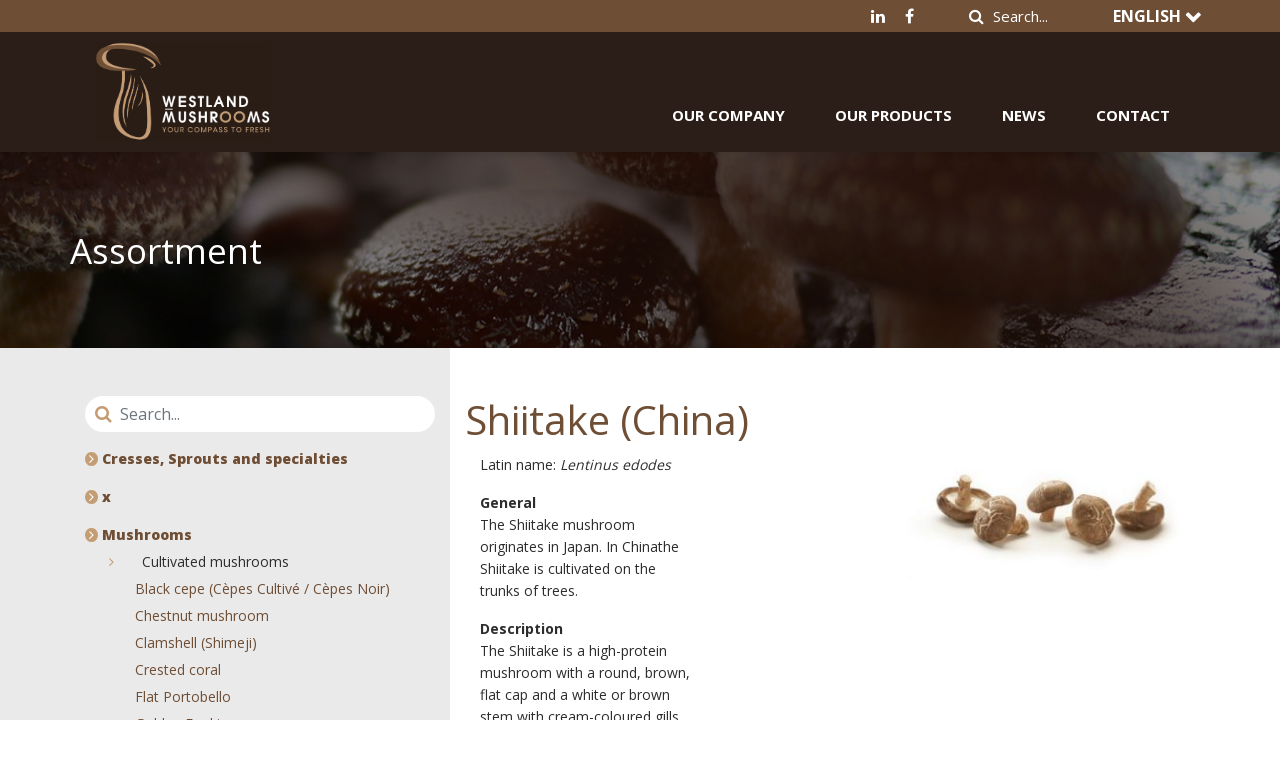

--- FILE ---
content_type: text/html; charset=UTF-8
request_url: https://www.westlandmushrooms.com/en/our-products/chinese-shii-take/
body_size: 12263
content:
<!DOCTYPE html>
<html lang="en-GB" class="no-js">
<head>
	<meta http-equiv="X-UA-Compatible" content="IE=edge" />
	<!-- Google Tag Manager -->
	<script>(function(w,d,s,l,i){w[l]=w[l]||[];w[l].push({'gtm.start':
	new Date().getTime(),event:'gtm.js'});var f=d.getElementsByTagName(s)[0],
	j=d.createElement(s),dl=l!='dataLayer'?'&l='+l:'';j.async=true;j.src=
	'https://www.googletagmanager.com/gtm.js?id='+i+dl;f.parentNode.insertBefore(j,f);
	})(window,document,'script','dataLayer','GTM-MSBMWJC');</script>
	<!-- End Google Tag Manager -->
	<meta charset="UTF-8">
	<meta name="viewport" content="width=device-width, initial-scale=1">
	
	<script src="https://code.jquery.com/jquery-3.0.0.min.js"></script>
	<script src="https://code.jquery.com/jquery-migrate-3.0.1.min.js"></script>
	
	<link rel="apple-touch-icon-precomposed" sizes="57x57" href="/wp-content/themes/westland/assets/img/icon/apple-touch-icon-57x57.png" />
	<link rel="apple-touch-icon-precomposed" sizes="114x114" href="/wp-content/themes/westland/assets/img/icon/apple-touch-icon-114x114.png" />
	<link rel="apple-touch-icon-precomposed" sizes="72x72" href="/wp-content/themes/westland/assets/img/icon/apple-touch-icon-72x72.png" />
	<link rel="apple-touch-icon-precomposed" sizes="144x144" href="/wp-content/themes/westland/assets/img/icon/apple-touch-icon-144x144.png" />
	<link rel="apple-touch-icon-precomposed" sizes="60x60" href="/wp-content/themes/westland/assets/img/icon/apple-touch-icon-60x60.png" />
	<link rel="apple-touch-icon-precomposed" sizes="120x120" href="/wp-content/themes/westland/assets/img/icon/apple-touch-icon-120x120.png" />
	<link rel="apple-touch-icon-precomposed" sizes="76x76" href="/wp-content/themes/westland/assets/img/icon/apple-touch-icon-76x76.png" />
	<link rel="apple-touch-icon-precomposed" sizes="152x152" href="/wp-content/themes/westland/assets/img/icon/apple-touch-icon-152x152.png" />
	<link rel="icon" type="image/png" href="/wp-content/themes/westland/assets/img/icon/favicon-196x196.png" sizes="196x196" />
	<link rel="icon" type="image/png" href="/wp-content/themes/westland/assets/img/icon/favicon-96x96.png" sizes="96x96" />
	<link rel="icon" type="image/png" href="/wp-content/themes/westland/assets/img/icon/favicon-32x32.png" sizes="32x32" />
	<link rel="icon" type="image/png" href="/wp-content/themes/westland/assets/img/icon/favicon-16x16.png" sizes="16x16" />
	<link rel="icon" type="image/png" href="/wp-content/themes/westland/assets/img/icon/favicon-128.png" sizes="128x128" />
	<meta name="application-name" content="&nbsp;"/>
	<meta name="msapplication-TileColor" content="#FFFFFF" />
	<meta name="msapplication-TileImage" content="/wp-content/themes/westland/assets/img/icon/mstile-144x144.png" />
	<meta name="msapplication-square70x70logo" content="/wp-content/themes/westland/assets/img/icon/mstile-70x70.png" />
	<meta name="msapplication-square150x150logo" content="/wp-content/themes/westland/assets/img/icon/mstile-150x150.png" />
	<meta name="msapplication-wide310x150logo" content="/wp-content/themes/westland/assets/img/icon/mstile-310x150.png" />
	<meta name="msapplication-square310x310logo" content="/wp-content/themes/westland/assets/img/icon/mstile-310x310.png" />

	
	
	<link rel="stylesheet" href="https://maxcdn.bootstrapcdn.com/bootstrap/4.0.0/css/bootstrap.min.css" integrity="sha384-Gn5384xqQ1aoWXA+058RXPxPg6fy4IWvTNh0E263XmFcJlSAwiGgFAW/dAiS6JXm" crossorigin="anonymous">
	<script src="https://cdnjs.cloudflare.com/ajax/libs/popper.js/1.12.3/umd/popper.min.js" integrity="sha384-vFJXuSJphROIrBnz7yo7oB41mKfc8JzQZiCq4NCceLEaO4IHwicKwpJf9c9IpFgh" crossorigin="anonymous"></script>
	<script src="https://maxcdn.bootstrapcdn.com/bootstrap/4.0.0-beta.2/js/bootstrap.min.js" integrity="sha384-alpBpkh1PFOepccYVYDB4do5UnbKysX5WZXm3XxPqe5iKTfUKjNkCk9SaVuEZflJ" crossorigin="anonymous"></script>
	
	<link rel="stylesheet" href="https://maxcdn.bootstrapcdn.com/font-awesome/4.7.0/css/font-awesome.min.css">
	
	<link rel="stylesheet" href="https://cdn.jsdelivr.net/npm/@fancyapps/ui@4.0/dist/fancybox.css">
	<script src="https://cdn.jsdelivr.net/npm/@fancyapps/ui@4.0/dist/fancybox.umd.js"></script>
	
	<link rel="stylesheet" href="//cdn.jsdelivr.net/npm/slick-carousel@1.8.1/slick/slick.css?ver=5.9">
	<script src="//cdn.jsdelivr.net/npm/slick-carousel@1.8.1/slick/slick.min.js?ver=5.9"></script>
	
	<link href="https://fonts.googleapis.com/css?family=Open+Sans:400,700,800" rel="stylesheet">
	<link rel="stylesheet" href="/wp-content/themes/westland/assets/css/main.css?v=2.0.7">
	
	
	<script src="/wp-content/themes/westland/assets/js/default.js?v=2.0.1"></script>
	
	
	<meta name='robots' content='index, follow, max-image-preview:large, max-snippet:-1, max-video-preview:-1' />

	<!-- This site is optimized with the Yoast SEO plugin v26.7 - https://yoast.com/wordpress/plugins/seo/ -->
	<title>Shiitake (China) - English</title>
	<link rel="canonical" href="https://www.westlandmushrooms.com/en/our-products/chinese-shii-take/" />
	<meta property="og:locale" content="en_GB" />
	<meta property="og:type" content="article" />
	<meta property="og:title" content="Shiitake (China) - English" />
	<meta property="og:url" content="https://www.westlandmushrooms.com/en/our-products/chinese-shii-take/" />
	<meta property="og:site_name" content="English" />
	<meta property="article:modified_time" content="2018-06-27T10:52:39+00:00" />
	<meta name="twitter:card" content="summary_large_image" />
	<script type="application/ld+json" class="yoast-schema-graph">{"@context":"https://schema.org","@graph":[{"@type":"WebPage","@id":"https://www.westlandmushrooms.com/en/our-products/chinese-shii-take/","url":"https://www.westlandmushrooms.com/en/our-products/chinese-shii-take/","name":"Shiitake (China) - English","isPartOf":{"@id":"https://www.westlandmushrooms.com/en/#website"},"datePublished":"2018-02-13T13:09:13+00:00","dateModified":"2018-06-27T10:52:39+00:00","breadcrumb":{"@id":"https://www.westlandmushrooms.com/en/our-products/chinese-shii-take/#breadcrumb"},"inLanguage":"en-GB","potentialAction":[{"@type":"ReadAction","target":["https://www.westlandmushrooms.com/en/our-products/chinese-shii-take/"]}]},{"@type":"BreadcrumbList","@id":"https://www.westlandmushrooms.com/en/our-products/chinese-shii-take/#breadcrumb","itemListElement":[{"@type":"ListItem","position":1,"name":"Home","item":"https://www.westlandmushrooms.com/en/"},{"@type":"ListItem","position":2,"name":"Our products","item":"https://www.westlandmushrooms.com/en/our-products/"},{"@type":"ListItem","position":3,"name":"Shiitake (China)"}]},{"@type":"WebSite","@id":"https://www.westlandmushrooms.com/en/#website","url":"https://www.westlandmushrooms.com/en/","name":"English","description":"","potentialAction":[{"@type":"SearchAction","target":{"@type":"EntryPoint","urlTemplate":"https://www.westlandmushrooms.com/en/?s={search_term_string}"},"query-input":{"@type":"PropertyValueSpecification","valueRequired":true,"valueName":"search_term_string"}}],"inLanguage":"en-GB"}]}</script>
	<!-- / Yoast SEO plugin. -->


<link rel="alternate" title="oEmbed (JSON)" type="application/json+oembed" href="https://www.westlandmushrooms.com/en/wp-json/oembed/1.0/embed?url=https%3A%2F%2Fwww.westlandmushrooms.com%2Fen%2Four-products%2Fchinese-shii-take%2F" />
<link rel="alternate" title="oEmbed (XML)" type="text/xml+oembed" href="https://www.westlandmushrooms.com/en/wp-json/oembed/1.0/embed?url=https%3A%2F%2Fwww.westlandmushrooms.com%2Fen%2Four-products%2Fchinese-shii-take%2F&#038;format=xml" />
<style id='wp-img-auto-sizes-contain-inline-css' type='text/css'>
img:is([sizes=auto i],[sizes^="auto," i]){contain-intrinsic-size:3000px 1500px}
/*# sourceURL=wp-img-auto-sizes-contain-inline-css */
</style>
<style id='wp-emoji-styles-inline-css' type='text/css'>

	img.wp-smiley, img.emoji {
		display: inline !important;
		border: none !important;
		box-shadow: none !important;
		height: 1em !important;
		width: 1em !important;
		margin: 0 0.07em !important;
		vertical-align: -0.1em !important;
		background: none !important;
		padding: 0 !important;
	}
/*# sourceURL=wp-emoji-styles-inline-css */
</style>
<style id='wp-block-library-inline-css' type='text/css'>
:root{--wp-block-synced-color:#7a00df;--wp-block-synced-color--rgb:122,0,223;--wp-bound-block-color:var(--wp-block-synced-color);--wp-editor-canvas-background:#ddd;--wp-admin-theme-color:#007cba;--wp-admin-theme-color--rgb:0,124,186;--wp-admin-theme-color-darker-10:#006ba1;--wp-admin-theme-color-darker-10--rgb:0,107,160.5;--wp-admin-theme-color-darker-20:#005a87;--wp-admin-theme-color-darker-20--rgb:0,90,135;--wp-admin-border-width-focus:2px}@media (min-resolution:192dpi){:root{--wp-admin-border-width-focus:1.5px}}.wp-element-button{cursor:pointer}:root .has-very-light-gray-background-color{background-color:#eee}:root .has-very-dark-gray-background-color{background-color:#313131}:root .has-very-light-gray-color{color:#eee}:root .has-very-dark-gray-color{color:#313131}:root .has-vivid-green-cyan-to-vivid-cyan-blue-gradient-background{background:linear-gradient(135deg,#00d084,#0693e3)}:root .has-purple-crush-gradient-background{background:linear-gradient(135deg,#34e2e4,#4721fb 50%,#ab1dfe)}:root .has-hazy-dawn-gradient-background{background:linear-gradient(135deg,#faaca8,#dad0ec)}:root .has-subdued-olive-gradient-background{background:linear-gradient(135deg,#fafae1,#67a671)}:root .has-atomic-cream-gradient-background{background:linear-gradient(135deg,#fdd79a,#004a59)}:root .has-nightshade-gradient-background{background:linear-gradient(135deg,#330968,#31cdcf)}:root .has-midnight-gradient-background{background:linear-gradient(135deg,#020381,#2874fc)}:root{--wp--preset--font-size--normal:16px;--wp--preset--font-size--huge:42px}.has-regular-font-size{font-size:1em}.has-larger-font-size{font-size:2.625em}.has-normal-font-size{font-size:var(--wp--preset--font-size--normal)}.has-huge-font-size{font-size:var(--wp--preset--font-size--huge)}.has-text-align-center{text-align:center}.has-text-align-left{text-align:left}.has-text-align-right{text-align:right}.has-fit-text{white-space:nowrap!important}#end-resizable-editor-section{display:none}.aligncenter{clear:both}.items-justified-left{justify-content:flex-start}.items-justified-center{justify-content:center}.items-justified-right{justify-content:flex-end}.items-justified-space-between{justify-content:space-between}.screen-reader-text{border:0;clip-path:inset(50%);height:1px;margin:-1px;overflow:hidden;padding:0;position:absolute;width:1px;word-wrap:normal!important}.screen-reader-text:focus{background-color:#ddd;clip-path:none;color:#444;display:block;font-size:1em;height:auto;left:5px;line-height:normal;padding:15px 23px 14px;text-decoration:none;top:5px;width:auto;z-index:100000}html :where(.has-border-color){border-style:solid}html :where([style*=border-top-color]){border-top-style:solid}html :where([style*=border-right-color]){border-right-style:solid}html :where([style*=border-bottom-color]){border-bottom-style:solid}html :where([style*=border-left-color]){border-left-style:solid}html :where([style*=border-width]){border-style:solid}html :where([style*=border-top-width]){border-top-style:solid}html :where([style*=border-right-width]){border-right-style:solid}html :where([style*=border-bottom-width]){border-bottom-style:solid}html :where([style*=border-left-width]){border-left-style:solid}html :where(img[class*=wp-image-]){height:auto;max-width:100%}:where(figure){margin:0 0 1em}html :where(.is-position-sticky){--wp-admin--admin-bar--position-offset:var(--wp-admin--admin-bar--height,0px)}@media screen and (max-width:600px){html :where(.is-position-sticky){--wp-admin--admin-bar--position-offset:0px}}

/*# sourceURL=wp-block-library-inline-css */
</style><style id='global-styles-inline-css' type='text/css'>
:root{--wp--preset--aspect-ratio--square: 1;--wp--preset--aspect-ratio--4-3: 4/3;--wp--preset--aspect-ratio--3-4: 3/4;--wp--preset--aspect-ratio--3-2: 3/2;--wp--preset--aspect-ratio--2-3: 2/3;--wp--preset--aspect-ratio--16-9: 16/9;--wp--preset--aspect-ratio--9-16: 9/16;--wp--preset--color--black: #000000;--wp--preset--color--cyan-bluish-gray: #abb8c3;--wp--preset--color--white: #ffffff;--wp--preset--color--pale-pink: #f78da7;--wp--preset--color--vivid-red: #cf2e2e;--wp--preset--color--luminous-vivid-orange: #ff6900;--wp--preset--color--luminous-vivid-amber: #fcb900;--wp--preset--color--light-green-cyan: #7bdcb5;--wp--preset--color--vivid-green-cyan: #00d084;--wp--preset--color--pale-cyan-blue: #8ed1fc;--wp--preset--color--vivid-cyan-blue: #0693e3;--wp--preset--color--vivid-purple: #9b51e0;--wp--preset--gradient--vivid-cyan-blue-to-vivid-purple: linear-gradient(135deg,rgb(6,147,227) 0%,rgb(155,81,224) 100%);--wp--preset--gradient--light-green-cyan-to-vivid-green-cyan: linear-gradient(135deg,rgb(122,220,180) 0%,rgb(0,208,130) 100%);--wp--preset--gradient--luminous-vivid-amber-to-luminous-vivid-orange: linear-gradient(135deg,rgb(252,185,0) 0%,rgb(255,105,0) 100%);--wp--preset--gradient--luminous-vivid-orange-to-vivid-red: linear-gradient(135deg,rgb(255,105,0) 0%,rgb(207,46,46) 100%);--wp--preset--gradient--very-light-gray-to-cyan-bluish-gray: linear-gradient(135deg,rgb(238,238,238) 0%,rgb(169,184,195) 100%);--wp--preset--gradient--cool-to-warm-spectrum: linear-gradient(135deg,rgb(74,234,220) 0%,rgb(151,120,209) 20%,rgb(207,42,186) 40%,rgb(238,44,130) 60%,rgb(251,105,98) 80%,rgb(254,248,76) 100%);--wp--preset--gradient--blush-light-purple: linear-gradient(135deg,rgb(255,206,236) 0%,rgb(152,150,240) 100%);--wp--preset--gradient--blush-bordeaux: linear-gradient(135deg,rgb(254,205,165) 0%,rgb(254,45,45) 50%,rgb(107,0,62) 100%);--wp--preset--gradient--luminous-dusk: linear-gradient(135deg,rgb(255,203,112) 0%,rgb(199,81,192) 50%,rgb(65,88,208) 100%);--wp--preset--gradient--pale-ocean: linear-gradient(135deg,rgb(255,245,203) 0%,rgb(182,227,212) 50%,rgb(51,167,181) 100%);--wp--preset--gradient--electric-grass: linear-gradient(135deg,rgb(202,248,128) 0%,rgb(113,206,126) 100%);--wp--preset--gradient--midnight: linear-gradient(135deg,rgb(2,3,129) 0%,rgb(40,116,252) 100%);--wp--preset--font-size--small: 13px;--wp--preset--font-size--medium: 20px;--wp--preset--font-size--large: 36px;--wp--preset--font-size--x-large: 42px;--wp--preset--spacing--20: 0.44rem;--wp--preset--spacing--30: 0.67rem;--wp--preset--spacing--40: 1rem;--wp--preset--spacing--50: 1.5rem;--wp--preset--spacing--60: 2.25rem;--wp--preset--spacing--70: 3.38rem;--wp--preset--spacing--80: 5.06rem;--wp--preset--shadow--natural: 6px 6px 9px rgba(0, 0, 0, 0.2);--wp--preset--shadow--deep: 12px 12px 50px rgba(0, 0, 0, 0.4);--wp--preset--shadow--sharp: 6px 6px 0px rgba(0, 0, 0, 0.2);--wp--preset--shadow--outlined: 6px 6px 0px -3px rgb(255, 255, 255), 6px 6px rgb(0, 0, 0);--wp--preset--shadow--crisp: 6px 6px 0px rgb(0, 0, 0);}:where(.is-layout-flex){gap: 0.5em;}:where(.is-layout-grid){gap: 0.5em;}body .is-layout-flex{display: flex;}.is-layout-flex{flex-wrap: wrap;align-items: center;}.is-layout-flex > :is(*, div){margin: 0;}body .is-layout-grid{display: grid;}.is-layout-grid > :is(*, div){margin: 0;}:where(.wp-block-columns.is-layout-flex){gap: 2em;}:where(.wp-block-columns.is-layout-grid){gap: 2em;}:where(.wp-block-post-template.is-layout-flex){gap: 1.25em;}:where(.wp-block-post-template.is-layout-grid){gap: 1.25em;}.has-black-color{color: var(--wp--preset--color--black) !important;}.has-cyan-bluish-gray-color{color: var(--wp--preset--color--cyan-bluish-gray) !important;}.has-white-color{color: var(--wp--preset--color--white) !important;}.has-pale-pink-color{color: var(--wp--preset--color--pale-pink) !important;}.has-vivid-red-color{color: var(--wp--preset--color--vivid-red) !important;}.has-luminous-vivid-orange-color{color: var(--wp--preset--color--luminous-vivid-orange) !important;}.has-luminous-vivid-amber-color{color: var(--wp--preset--color--luminous-vivid-amber) !important;}.has-light-green-cyan-color{color: var(--wp--preset--color--light-green-cyan) !important;}.has-vivid-green-cyan-color{color: var(--wp--preset--color--vivid-green-cyan) !important;}.has-pale-cyan-blue-color{color: var(--wp--preset--color--pale-cyan-blue) !important;}.has-vivid-cyan-blue-color{color: var(--wp--preset--color--vivid-cyan-blue) !important;}.has-vivid-purple-color{color: var(--wp--preset--color--vivid-purple) !important;}.has-black-background-color{background-color: var(--wp--preset--color--black) !important;}.has-cyan-bluish-gray-background-color{background-color: var(--wp--preset--color--cyan-bluish-gray) !important;}.has-white-background-color{background-color: var(--wp--preset--color--white) !important;}.has-pale-pink-background-color{background-color: var(--wp--preset--color--pale-pink) !important;}.has-vivid-red-background-color{background-color: var(--wp--preset--color--vivid-red) !important;}.has-luminous-vivid-orange-background-color{background-color: var(--wp--preset--color--luminous-vivid-orange) !important;}.has-luminous-vivid-amber-background-color{background-color: var(--wp--preset--color--luminous-vivid-amber) !important;}.has-light-green-cyan-background-color{background-color: var(--wp--preset--color--light-green-cyan) !important;}.has-vivid-green-cyan-background-color{background-color: var(--wp--preset--color--vivid-green-cyan) !important;}.has-pale-cyan-blue-background-color{background-color: var(--wp--preset--color--pale-cyan-blue) !important;}.has-vivid-cyan-blue-background-color{background-color: var(--wp--preset--color--vivid-cyan-blue) !important;}.has-vivid-purple-background-color{background-color: var(--wp--preset--color--vivid-purple) !important;}.has-black-border-color{border-color: var(--wp--preset--color--black) !important;}.has-cyan-bluish-gray-border-color{border-color: var(--wp--preset--color--cyan-bluish-gray) !important;}.has-white-border-color{border-color: var(--wp--preset--color--white) !important;}.has-pale-pink-border-color{border-color: var(--wp--preset--color--pale-pink) !important;}.has-vivid-red-border-color{border-color: var(--wp--preset--color--vivid-red) !important;}.has-luminous-vivid-orange-border-color{border-color: var(--wp--preset--color--luminous-vivid-orange) !important;}.has-luminous-vivid-amber-border-color{border-color: var(--wp--preset--color--luminous-vivid-amber) !important;}.has-light-green-cyan-border-color{border-color: var(--wp--preset--color--light-green-cyan) !important;}.has-vivid-green-cyan-border-color{border-color: var(--wp--preset--color--vivid-green-cyan) !important;}.has-pale-cyan-blue-border-color{border-color: var(--wp--preset--color--pale-cyan-blue) !important;}.has-vivid-cyan-blue-border-color{border-color: var(--wp--preset--color--vivid-cyan-blue) !important;}.has-vivid-purple-border-color{border-color: var(--wp--preset--color--vivid-purple) !important;}.has-vivid-cyan-blue-to-vivid-purple-gradient-background{background: var(--wp--preset--gradient--vivid-cyan-blue-to-vivid-purple) !important;}.has-light-green-cyan-to-vivid-green-cyan-gradient-background{background: var(--wp--preset--gradient--light-green-cyan-to-vivid-green-cyan) !important;}.has-luminous-vivid-amber-to-luminous-vivid-orange-gradient-background{background: var(--wp--preset--gradient--luminous-vivid-amber-to-luminous-vivid-orange) !important;}.has-luminous-vivid-orange-to-vivid-red-gradient-background{background: var(--wp--preset--gradient--luminous-vivid-orange-to-vivid-red) !important;}.has-very-light-gray-to-cyan-bluish-gray-gradient-background{background: var(--wp--preset--gradient--very-light-gray-to-cyan-bluish-gray) !important;}.has-cool-to-warm-spectrum-gradient-background{background: var(--wp--preset--gradient--cool-to-warm-spectrum) !important;}.has-blush-light-purple-gradient-background{background: var(--wp--preset--gradient--blush-light-purple) !important;}.has-blush-bordeaux-gradient-background{background: var(--wp--preset--gradient--blush-bordeaux) !important;}.has-luminous-dusk-gradient-background{background: var(--wp--preset--gradient--luminous-dusk) !important;}.has-pale-ocean-gradient-background{background: var(--wp--preset--gradient--pale-ocean) !important;}.has-electric-grass-gradient-background{background: var(--wp--preset--gradient--electric-grass) !important;}.has-midnight-gradient-background{background: var(--wp--preset--gradient--midnight) !important;}.has-small-font-size{font-size: var(--wp--preset--font-size--small) !important;}.has-medium-font-size{font-size: var(--wp--preset--font-size--medium) !important;}.has-large-font-size{font-size: var(--wp--preset--font-size--large) !important;}.has-x-large-font-size{font-size: var(--wp--preset--font-size--x-large) !important;}
/*# sourceURL=global-styles-inline-css */
</style>

<style id='classic-theme-styles-inline-css' type='text/css'>
/*! This file is auto-generated */
.wp-block-button__link{color:#fff;background-color:#32373c;border-radius:9999px;box-shadow:none;text-decoration:none;padding:calc(.667em + 2px) calc(1.333em + 2px);font-size:1.125em}.wp-block-file__button{background:#32373c;color:#fff;text-decoration:none}
/*# sourceURL=/wp-includes/css/classic-themes.min.css */
</style>
<link rel='stylesheet' id='rotatingtweets-css' href='https://www.westlandmushrooms.com/en/wp-content/plugins/rotatingtweets/css/style.css?ver=6.9' type='text/css' media='all' />
<link rel='stylesheet' id='wpsl-styles-css' href='https://www.westlandmushrooms.com/en/wp-content/plugins/wp-store-locator/css/styles.min.css?ver=2.2.260' type='text/css' media='all' />
<link rel="https://api.w.org/" href="https://www.westlandmushrooms.com/en/wp-json/" /><link rel="EditURI" type="application/rsd+xml" title="RSD" href="https://www.westlandmushrooms.com/en/xmlrpc.php?rsd" />
<meta name="generator" content="WordPress 6.9" />
<link rel='shortlink' href='https://www.westlandmushrooms.com/en/?p=429' />
</head>

<body class="wp-singular productrange-template-default single single-productrange postid-429 wp-theme-westland">
<!-- Google Tag Manager (noscript) -->
<noscript><iframe src="https://www.googletagmanager.com/ns.html?id=GTM-MSBMWJC"
height="0" width="0" style="display:none;visibility:hidden"></iframe></noscript>
<!-- End Google Tag Manager (noscript) -->
<div id="site">
	<section id="mobile-menu">	
		<div class="menu-standaard-container"><ul id="menu-standaard" class="navbar-nav"><li id="menu-item-1297" class="menu-item menu-item-type-custom menu-item-object-custom menu-item-has-children menu-item-1297"><a href="/en/ons-bedrijf/ontdek-wlm/">Our company</a>
<ul class="sub-menu">
	<li id="menu-item-1294" class="menu-item menu-item-type-post_type menu-item-object-page menu-item-1294"><a href="https://www.westlandmushrooms.com/en/ons-bedrijf/ontdek-wlm/">Discover WLM</a></li>
	<li id="menu-item-1291" class="menu-item menu-item-type-post_type menu-item-object-page menu-item-1291"><a href="https://www.westlandmushrooms.com/en/ons-bedrijf/onze-mensen/">Our team</a></li>
	<li id="menu-item-1292" class="menu-item menu-item-type-post_type menu-item-object-page menu-item-1292"><a href="https://www.westlandmushrooms.com/en/ons-bedrijf/mvo/">CSR</a></li>
	<li id="menu-item-1293" class="menu-item menu-item-type-post_type menu-item-object-page menu-item-1293"><a href="https://www.westlandmushrooms.com/en/ons-bedrijf/kwaliteit/">Quality</a></li>
</ul>
</li>
<li id="menu-item-463" class="menu-item menu-item-type-custom menu-item-object-custom menu-item-463"><a href="/en/our-products/">Our products</a></li>
<li id="menu-item-464" class="menu-item menu-item-type-custom menu-item-object-custom menu-item-464"><a href="/en/news/">News</a></li>
<li id="menu-item-1295" class="menu-item menu-item-type-post_type menu-item-object-page menu-item-1295"><a href="https://www.westlandmushrooms.com/en/contact/">Contact</a></li>
</ul></div>	
	</section>
	<header>
		<div class="topmenu">
  			<div class="container">
	  			<div class="topmenu-content">
					<div class="top-menu">						
							
					</div>
					<div class="social-media">	
						<a href="https://www.linkedin.com/company/westland-mushrooms-bv/" target="_blank"><span class="fa fa-linkedin"></span></a>
						<a href="https://www.facebook.com/WLMushrooms/" target="_blank"><span class="fa fa-facebook "></span></a>
					</div>
			  		

<form role="search" method="get" class="search-form" action="https://www.westlandmushrooms.com/en/">
	<button type="submit" class="search-submit">
		<span class="fa fa-search"></span>
	</button>
	<input type="search" id="search-form-696be40325d4a" class="search-field" placeholder="Search..." value="" name="s" />
</form>
			  		 
<div id="language-selector" class="dropdown show">
	<a class=" dropdown-toggle" href="#" role="button" id="dropdownMenuLink" data-toggle="dropdown" aria-haspopup="true" aria-expanded="false">
		English	</a>

	<div class="dropdown-menu" aria-labelledby="dropdownMenuLink">
			<a class="dropdown-item" href="/de/">Deutsch</a>
			<a class="dropdown-item" href="/fr/">Français</a>
			<a class="dropdown-item" href="/nl/">Nederlands</a>
			<a class="dropdown-item" href="/es/">Español</a>
		</div>
</div>
		  		</div>
	  		</div>
	  	</div>
	  	<div class="mainmenu">
		  	<div class="container">
			  	<div class="row">
				  	<div class="col-7 col-md-3">
					  	<a href="https://www.westlandmushrooms.com/en" title="Shiitake (China) - English"> 
						  	<img id="logo" src="/wp-content/themes/westland/assets/img/logo-westland3.png" class="img-responsive" alt="Shiitake (China) - English" /> 
					  	</a> 				  
				  	</div>
				  	<div class="col-8 col-md-9 d-none d-lg-block menu-holder">
						<div class="menu-standaard-container"><ul id="menu-standaard-1" class="navbar-nav"><li class="menu-item menu-item-type-custom menu-item-object-custom menu-item-has-children menu-item-1297"><a href="/en/ons-bedrijf/ontdek-wlm/">Our company</a>
<ul class="sub-menu">
	<li class="menu-item menu-item-type-post_type menu-item-object-page menu-item-1294"><a href="https://www.westlandmushrooms.com/en/ons-bedrijf/ontdek-wlm/">Discover WLM</a></li>
	<li class="menu-item menu-item-type-post_type menu-item-object-page menu-item-1291"><a href="https://www.westlandmushrooms.com/en/ons-bedrijf/onze-mensen/">Our team</a></li>
	<li class="menu-item menu-item-type-post_type menu-item-object-page menu-item-1292"><a href="https://www.westlandmushrooms.com/en/ons-bedrijf/mvo/">CSR</a></li>
	<li class="menu-item menu-item-type-post_type menu-item-object-page menu-item-1293"><a href="https://www.westlandmushrooms.com/en/ons-bedrijf/kwaliteit/">Quality</a></li>
</ul>
</li>
<li class="menu-item menu-item-type-custom menu-item-object-custom menu-item-463"><a href="/en/our-products/">Our products</a></li>
<li class="menu-item menu-item-type-custom menu-item-object-custom menu-item-464"><a href="/en/news/">News</a></li>
<li class="menu-item menu-item-type-post_type menu-item-object-page menu-item-1295"><a href="https://www.westlandmushrooms.com/en/contact/">Contact</a></li>
</ul></div>		
				  	</div>
				  	<div class="col-5 col-md-9 d-block d-lg-none menu-button-holder text-right">
						<button class="navbar-toggler" type="button"> 
							<span class="fa fa-bars"></span> 
						</button>
				  	</div>
			  	</div>
		  	</div>
	  	</div>
  </header>
<div class="block_readmore backgroundimage autoZindex" style="background-image: url('https://www.westlandmushrooms.com/en/wp-content/uploads/sites/8/2018/02/bg-3.jpg');">
	<div class="container">
		<div class="row">

			<div class="col-md-6 row">
				<h1>
					<span class="white text-left">Assortment</span>				</h1>
			</div>
			<div class="col-md-6 row">
				
			</div>
		</div>		
		<div class="row">
			<div class="col-md-6 row">
							</div>
			<div class="col-md-6 row">
							</div>
		</div>
	</div>
</div>

<div class="tpl-assortiment">
	<div class="background-holder d-flex">
		<div class="background-holder-item bg-grey"></div>
		<div class="background-holder-item bg-white"></div>
	</div>
	
	<div class="container">
		<div class="row">
			<div class="col-12 col-md-4 bg-grey sidebar py-5">
				<div class="tpl-assortiment-search mb-3">
					<span class="fa fa-search icon"></span>
					<input type="text" class="form-control" id="filterSearch" placeholder="Search...">
				</div>
				<ul class="searchResults"></ul>
				<div id="cresses-sprouts-and-specialties-holder" class="tpl-assortiment-rootgroup"><strong class="tpl-assortiment-group-title text-blue-light" onclick="toggle('cresses-sprouts-and-specialties');">
									<i class="collapseIcon fa fa-angle-right" aria-hidden="true"></i> Cresses, Sprouts and specialties</strong><ul class="assortiment" id="cresses-sprouts-and-specialties"><li><span class="assortiment" onclick="toggle('cressen');">
															<i class="collapseIcon fa fa-angle-right" aria-hidden="true"></i> Cresses</span><ul class="assortiment" id="cressen"><li><a href="/en/our-products/accla-cress/" title="Accla Cress®" class="">Accla Cress®</a></li><li><a href="/en/our-products/adji-cress/" title="Adji Cress" class="">Adji Cress</a></li><li><a href="/en/our-products/affilla-cress/" title="Affilla® Cress" class="">Affilla® Cress</a></li><li><a href="/en/our-products/atsina-cress/" title="Atsina® Cress" class="">Atsina® Cress</a></li><li><a href="/en/our-products/baby-clover-cress/" title="Baby Clover Cress" class="">Baby Clover Cress</a></li><li><a href="/en/our-products/basil-cress/" title="Basil Cress" class="">Basil Cress</a></li><li><a href="/en/our-products/blinq-cress/" title="BlinQ Cress" class="">BlinQ Cress</a></li><li><a href="/en/our-products/borage-cress/" title="Borage Cress" class="">Borage Cress</a></li><li><a href="/en/our-products/broccocress/" title="BroccoCress®" class="">BroccoCress®</a></li><li><a href="/en/our-products/chilli-cress/" title="Chilli Cress" class="">Chilli Cress</a></li><li><a href="/en/our-products/daikon-cress/" title="Daikon Cress®" class="">Daikon Cress®</a></li><li><a href="/en/our-products/kiemen-cressen-kruiden/" title="General: Sprouts / Cress / Herbs" class="">General: Sprouts / Cress / Herbs</a></li><li><a href="/en/our-products/ghoa-cress/" title="Ghoa Cress®" class="">Ghoa Cress®</a></li><li><a href="/en/our-products/honny-cress/" title="Honny® Cress" class="">Honny® Cress</a></li><li><a href="/en/our-products/limon-cress/" title="Limon Cress" class="">Limon Cress</a></li><li><a href="/en/our-products/lupine-cress/" title="Lupine Cress" class="">Lupine Cress</a></li><li><a href="/en/our-products/motti-cress/" title="Motti Cress" class="">Motti Cress</a></li><li><a href="/en/our-products/mustard-cress/" title="Mustard Cress" class="">Mustard Cress</a></li><li><a href="/en/our-products/persinette/" title="Persinette® Cress" class="">Persinette® Cress</a></li><li><a href="/en/our-products/red-mustard-cress/" title="Red Mustard Cress" class="">Red Mustard Cress</a></li><li><a href="/en/our-products/rock-chives/" title="Rock Chives®" class="">Rock Chives®</a></li><li><a href="/en/our-products/rucolacress/" title="RucolaCress®" class="">RucolaCress®</a></li><li><a href="/en/our-products/sakura-cress/" title="Sakura Cress®" class="">Sakura Cress®</a></li><li><a href="/en/our-products/salicornia-cress/" title="Salicornia Cress" class="">Salicornia Cress</a></li><li><a href="/en/our-products/scarlet-cress/" title="Scarlet Cress" class="">Scarlet Cress</a></li><li><a href="/en/our-products/sechuan-cress/" title="Sechuan Cress®" class="">Sechuan Cress®</a></li><li><a href="/en/our-products/shiso-green/" title="Shiso Green" class="">Shiso Green</a></li><li><a href="/en/our-products/shiso-purple/" title="Shiso Purple" class="">Shiso Purple</a></li><li><a href="/en/our-products/sweet-lov/" title="Sweet Lov" class="">Sweet Lov</a></li><li><a href="/en/our-products/tahoon-cress/" title="Tahoon® Cress" class="">Tahoon® Cress</a></li><li><a href="/en/our-products/time-cress/" title="Time Cress" class="">Time Cress</a></li><li><a href="/en/our-products/vene-cress/" title="Vene Cress" class="">Vene Cress</a></li><li><a href="/en/our-products/zorri-cress/" title="Zorri Cress" class="">Zorri Cress</a></li></ul><li><li><span class="assortiment" onclick="toggle('kiemen');">
															<i class="collapseIcon fa fa-angle-right" aria-hidden="true"></i> Sprouts</span><ul class="assortiment" id="kiemen"><li><a href="/en/our-products/adzuki-kiemen/" title="Adzuki sprouts" class="">Adzuki sprouts</a></li><li><a href="/en/our-products/alfalfa-kiemen/" title="Alfalfa sprouts" class="">Alfalfa sprouts</a></li><li><a href="/en/our-products/broccoli-kiemen/" title="Broccoli sprouts" class="">Broccoli sprouts</a></li><li><a href="/en/our-products/kikkererwten-kiemen/" title="Chickpea sprouts" class="">Chickpea sprouts</a></li><li><a href="/en/our-products/china-rose-kiemen/" title="China Rose sprouts" class="">China Rose sprouts</a></li><li><a href="/en/our-products/venkel-kiemen/" title="Fennel sprouts" class="">Fennel sprouts</a></li><li><a href="/en/our-products/garlic-kiemen/" title="Garlic sprouts" class="">Garlic sprouts</a></li><li><a href="/en/our-products/groene-erwtenscheuten-greenpeez/" title="Greeen pea shoots (Greenpeez)" class="">Greeen pea shoots (Greenpeez)</a></li><li><a href="/en/our-products/rettich-kiemen/" title="Green radish sprouts" class="">Green radish sprouts</a></li><li><a href="/en/our-products/prei-kiemen/" title="Leek sprouts" class="">Leek sprouts</a></li><li><a href="/en/our-products/linzen-kiemen-biologisch/" title="Lentil sprouts" class="">Lentil sprouts</a></li><li><a href="/en/our-products/mini-tauge/" title="Mini Mung bean sprouts" class="">Mini Mung bean sprouts</a></li><li><a href="/en/our-products/gemengde-biologische-kiemen/" title="Mixed organic sprouts" class="">Mixed organic sprouts</a></li><li><a href="/en/our-products/tauge/" title="Mung Bean sprouts" class="">Mung Bean sprouts</a></li><li><a href="/en/our-products/mosterd-mix-kiemen/" title="Mustard Sprout mix" class="">Mustard Sprout mix</a></li><li><a href="/en/our-products/biologische-peulvruchten-kiem-mix/" title="Organic Sprouted Bean Mix" class="">Organic Sprouted Bean Mix</a></li><li><a href="/en/our-products/radijs-kiemen/" title="Radish sprouts" class="">Radish sprouts</a></li><li><a href="/en/our-products/rode-bieten-kiemen/" title="Red Beet sprouts" class="">Red Beet sprouts</a></li><li><a href="/en/our-products/rode-kool-kiemen/" title="Red cabbage sprouts" class="">Red cabbage sprouts</a></li><li><a href="/en/our-products/rode-radijs-kiemen/" title="Red Radish sprouts" class="">Red Radish sprouts</a></li><li><a href="/en/our-products/erwt-asperge-scheuten/" title="Snow pea shoots" class="">Snow pea shoots</a></li><li><a href="/en/our-products/zonnebloem/" title="Sunflower shoots" class="">Sunflower shoots</a></li><li><a href="/en/our-products/tarwe-kiemen/" title="Wheat sprouts" class="">Wheat sprouts</a></li></ul><li><li><span class="assortiment" onclick="toggle('specialties');">
															<i class="collapseIcon fa fa-angle-right" aria-hidden="true"></i> Specialties</span><ul class="assortiment" id="specialties"><li><a href="/en/our-products/anise-blossom/" title="Anise Blossom" class="">Anise Blossom</a></li><li><a href="/en/our-products/apple-blossom/" title="Apple Blossom" class="">Apple Blossom</a></li><li><a href="/en/our-products/bean-blossom/" title="Bean Blossom" class="">Bean Blossom</a></li><li><a href="/en/our-products/blinq-blossom/" title="BlinQ Blossom®" class="">BlinQ Blossom®</a></li><li><a href="/en/our-products/cardamom-leaves/" title="Cardamom Leaves" class="">Cardamom Leaves</a></li><li><a href="/en/our-products/citra-leaves/" title="Citra Leaves®" class="">Citra Leaves®</a></li><li><a href="/en/our-products/cornabria-blossom/" title="Cornabria Blossom®" class="">Cornabria Blossom®</a></li><li><a href="/en/our-products/dushi-button/" title="Dushi® Button" class="">Dushi® Button</a></li><li><a href="/en/our-products/floregano/" title="Floregano®" class="">Floregano®</a></li><li><a href="/en/our-products/from-age-leaves/" title="From Age Leaves®" class="">From Age Leaves®</a></li><li><a href="/en/our-products/gangnam-tops/" title="Gangnam Tops" class="">Gangnam Tops</a></li><li><a href="/en/our-products/hippo-tops/" title="Hippo Tops" class="">Hippo Tops</a></li><li><a href="/en/our-products/jasmine-blossom/" title="Jasmine Blossom" class="">Jasmine Blossom</a></li><li><a href="/en/our-products/kaffir-lime-leaves/" title="Kaffir Lime Leaves" class="">Kaffir Lime Leaves</a></li><li><a href="/en/our-products/kikuna-leaves/" title="Kikuna Leaves®" class="">Kikuna Leaves®</a></li><li><a href="/en/our-products/majii-leaves/" title="Majii Leaves®" class="">Majii Leaves®</a></li><li><a href="/en/our-products/oyster-leaves/" title="Oyster Leaves" class="">Oyster Leaves</a></li><li><a href="/en/our-products/paztizz-tops/" title="Paztizz Tops®" class="">Paztizz Tops®</a></li><li><a href="/en/our-products/pepquino/" title="Pepquiño®" class="">Pepquiño®</a></li><li><a href="/en/our-products/purple-delight/" title="Purple Delight®" class="">Purple Delight®</a></li><li><a href="/en/our-products/salad-pea/" title="Salad Pea" class="">Salad Pea</a></li><li><a href="/en/our-products/salty-fingers/" title="Salty Fingers®" class="">Salty Fingers®</a></li><li><a href="/en/our-products/sea-fennel/" title="Sea Fennel®" class="">Sea Fennel®</a></li><li><a href="/en/our-products/sechuan-buttons/" title="Sechuan buttons®" class="">Sechuan buttons®</a></li><li><a href="/en/our-products/shiso-leaves-green/" title="Shiso Leaves Green" class="">Shiso Leaves Green</a></li><li><a href="/en/our-products/shiso-leaves-purple/" title="Shiso Leaves purple" class="">Shiso Leaves purple</a></li><li><a href="/en/our-products/syrha-leaves/" title="Syrha Leaves®" class="">Syrha Leaves®</a></li><li><a href="/en/our-products/venus-vase/" title="Venus Vase" class="">Venus Vase</a></li><li><a href="/en/our-products/wheat-grass/" title="Wheat Grass" class="">Wheat Grass</a></li><li><a href="/en/our-products/yka-leaves/" title="Yka Leaves®" class="">Yka Leaves®</a></li><li><a href="/en/our-products/zallotti-blossom/" title="Zallotti Blossom" class="">Zallotti Blossom</a></li></ul><li></ul></div><div id="x-holder" class="tpl-assortiment-rootgroup"><strong class="tpl-assortiment-group-title text-blue-light" onclick="toggle('x');">
									<i class="collapseIcon fa fa-angle-right" aria-hidden="true"></i> x</strong></div><div id="paddenstoelen-holder" class="tpl-assortiment-rootgroup"><strong class="tpl-assortiment-group-title text-blue-light" onclick="toggle('paddenstoelen');">
									<i class="collapseIcon fa fa-angle-right" aria-hidden="true"></i> Mushrooms</strong><ul class="assortiment" id="paddenstoelen"><li><span class="assortiment" onclick="toggle('gecultiveerde-paddenstoelen');">
															<i class="collapseIcon fa fa-angle-right" aria-hidden="true"></i> Cultivated mushrooms</span><ul class="assortiment" id="gecultiveerde-paddenstoelen"><li><a href="/en/our-products/zwarte-cepe-cepes-cultive-cepes-noir/" title="Black cepe (Cèpes Cultivé / Cèpes Noir)" class="">Black cepe (Cèpes Cultivé / Cèpes Noir)</a></li><li><a href="/en/our-products/kastanje-champignon/" title="Chestnut mushroom" class="">Chestnut mushroom</a></li><li><a href="/en/our-products/beukenzwam-shimeji/" title="Clamshell (Shimeji)" class="">Clamshell (Shimeji)</a></li><li><a href="/en/our-products/witte-koraalzwam/" title="Crested coral" class="">Crested coral</a></li><li><a href="/en/our-products/witte-portabella/" title="Flat Portobello" class="">Flat Portobello</a></li><li><a href="/en/our-products/gouden-fluweelpootje-golden-enoki/" title="Golden Enoki" class="">Golden Enoki</a></li><li><a href="/en/our-products/fluweelpootje-enoki/" title="Golden mushroom (Enoki)" class="">Golden mushroom (Enoki)</a></li><li><a href="/en/our-products/eikhaas-maitake/" title="Hen of the woods (Maitake)" class="">Hen of the woods (Maitake)</a></li><li><a href="/en/our-products/akkerpaddenstoel/" title="Horse mushroom" class="">Horse mushroom</a></li><li><a href="/en/our-products/judasoor/" title="Judas ear" class="">Judas ear</a></li><li><a href="/en/our-products/koningsoesterzwam-eryngii/" title="King oyster ( Eryngii)" class="">King oyster ( Eryngii)</a></li><li><a href="/en/our-products/mini-koningsoesterzwam/" title="Mini king oyster" class="">Mini king oyster</a></li><li><a href="/en/our-products/mini-shii-take/" title="Mini Shiitake" class="">Mini Shiitake</a></li><li><a href="/en/our-products/pruikenzwam/" title="Monkeyhead (Pom pom blanc)" class="">Monkeyhead (Pom pom blanc)</a></li><li><a href="/en/our-products/bundelzwam-nameko/" title="Nameko" class="">Nameko</a></li><li><a href="/en/our-products/oesterzwam/" title="Oyster mushroom" class="">Oyster mushroom</a></li><li><a href="/en/our-products/rose-oesterzwam/" title="Pink oyster mushroom" class="">Pink oyster mushroom</a></li><li><a href="/en/our-products/populier-leemhoedje/" title="Pioppino" class="">Pioppino</a></li><li><a href="/en/our-products/portobello/" title="Portobello" class="">Portobello</a></li><li><a href="/en/our-products/shii-take/" title="Shiitake" class="">Shiitake</a></li><li><a href="/en/our-products/chinese-shii-take/" title="Shiitake (China)" class="active">Shiitake (China)</a></li><li><a href="/en/our-products/sponszwam/" title="Sponge mushroom" class="">Sponge mushroom</a></li><li><a href="/en/our-products/witte-beukenzwam/" title="White clamshell (Shimeji)" class="">White clamshell (Shimeji)</a></li><li><a href="/en/our-products/akurataki/" title="White elf mushroom (Abalone)" class="">White elf mushroom (Abalone)</a></li><li><a href="/en/our-products/witte-champignon/" title="White mushroom" class="">White mushroom</a></li><li><a href="/en/our-products/paarse-ridderzwam/" title="Wood blewit" class="">Wood blewit</a></li><li><a href="/en/our-products/gele-oesterzwam/" title="Yellow oyster mushroom" class="">Yellow oyster mushroom</a></li></ul><li><li><span class="assortiment" onclick="toggle('wilde-paddenstoelen');">
															<i class="collapseIcon fa fa-angle-right" aria-hidden="true"></i> Wild mushrooms</span><ul class="assortiment" id="wilde-paddenstoelen"><li><a href="/en/our-products/zwarte-truffel/" title="Black truffle" class="">Black truffle</a></li><li><a href="/en/our-products/zwarte-trompet/" title="Black trumpet" class="">Black trumpet</a></li><li><a href="/en/our-products/eekhoorntjesbrood/" title="Cepe (Penny bun)" class="">Cepe (Penny bun)</a></li><li><a href="/en/our-products/cantharel/" title="Chantarelle (Girolle)" class="">Chantarelle (Girolle)</a></li><li><a href="/en/our-products/weidekringzwam/" title="Fairy ring mushroom" class="">Fairy ring mushroom</a></li><li><a href="/en/our-products/trechtercantharel/" title="Marron chantarelle" class="">Marron chantarelle</a></li><li><a href="/en/our-products/moriel/" title="Morel" class="">Morel</a></li><li><a href="/en/our-products/voorjaars-pronkridderzwam/" title="St. George's mushroom" class="">St. George's mushroom</a></li><li><a href="/en/our-products/chinese-truffel/" title="Truffle, Chinese" class="">Truffle, Chinese</a></li><li><a href="/en/our-products/witte-truffel/" title="Truffle, white" class="">Truffle, white</a></li><li><a href="/en/our-products/schapevoetje/" title="Wood hedgehog" class="">Wood hedgehog</a></li><li><a href="/en/our-products/gele-trechtercantharel/" title="Yellow foot chantarelle" class="">Yellow foot chantarelle</a></li></ul><li></ul></div>			</div>
			<div class="col-12 col-md-8 bg-white py-5">
				<h1>Shiitake (China)</h1><div class="row"><div class="col-12 col-md-7"><div class="col-md-7">
<p>Latin name: <em>Lentinus edodes</em></p>
<p><strong>General<br />
</strong>The Shiitake mushroom originates in Japan. In Chinathe Shiitake is cultivated on the trunks of trees.</p>
<p><strong>Description<br />
</strong>The Shiitake is a high-protein mushroom with a round, brown, flat cap and a white or brown stem with cream-coloured gills. The diameter of the cap varies from 3 to10 cm. The flesh is firm, white and highly aromatic.</p>
<p><strong>Storage and shelf life<br />
</strong>Fresh Shiitake are best stored in the vegetable drawer of your refrigerator, where they will keep for 1 to 2 weeks.</p>
<p><strong>Flavour and use<br />
</strong>The Shiitake is an authentic oriental mushroom, so it is perfect for use in soups and noodle dishes.</p>
</div>
</div><div class="col-12 col-md-5"><img src="https://www.westlandmushrooms.com/en/wp-content/uploads/sites/8/2018/05/Shii-take-Chinees-op-wit_508x223-300x132.jpg" alt="" class="img-fluid center-block mb-5 " /></div></div>	
			</div>
		</div>
	</div>
	
</div>



<script>
function toggle(slug) {
	$( "#" + slug ).slideToggle( "normal", function() {
		setSiteHeight();
	});
	
//	 $( "#" + slug+"-holder .collapseIcon").toggleClass('fa-angle-right');
//	 $( "#" + slug+"-holder .collapseIcon").toggleClass('fa-angle-down');
}
	
function filterInCats(term){
	term = term.toLowerCase();
	
	let parents = [];
	
	if(term.length > 0){
		$('.tpl-assortiment-rootgroup a').each(function(i,e){
			let title = $(e).attr('title');
			title = title.toLowerCase();
			if(title.includes(term)){
				let parent = $(e).closest('.assortiment');
				let parentID = $(parent).attr('id');

				if(!parents.includes(parentID)){
					let parentSlide = parent.parents('.assortiment');
					if (parentSlide.length > 0) {
						let parentSlideID = parentSlide.attr('id');
						if (!parents.includes(parentSlideID)) {
							parents.push(parentSlideID);
						}
					}
					parents.push(parentID)
				}
			}
		});
	}
	
	$( "ul.assortiment" ).hide();
	$.each(parents, function(i,parentID){
		$( "#" + parentID ).slideDown("normal");
	});
}
	
function searchInCats(term){
	term = term.toLowerCase();
	
	let results = [];
	
	if(term.length > 0){
		$('.tpl-assortiment-rootgroup a').each(function(i,e){
			let title = $(e).attr('title');
			title = title.toLowerCase();
			if(title.includes(term)){
				results.push({href: $(e).attr('href'), title: title});
			}
		});
	}
	
	$( "ul.searchResults" ).empty();
	$.each(results, function(i,link){
		$( "ul.searchResults").append('<li><i class="collapseIcon fa fa-square-o" aria-hidden="true"></i>&nbsp;<a href="'+link.href+'" title="'+link.title+'">'+link.title+'</a></li>');
	});
	
}
	
$( document ).ready(function() {	
	
	var typingTimer;                //timer identifier
	var doneTypingInterval = 500;  //time in ms, 5 seconds for example
	
	$('#filterSearch').on('keyup',function(){
  		clearTimeout(typingTimer);
		const searchTerm = $(this).val();
		
  		typingTimer = setTimeout(function(){
//			filterInCats(searchTerm);
			searchInCats(searchTerm);
		}, doneTypingInterval);
	});
	
	
	 $( "#paddenstoelen").show();
//	 $( "#paddenstoelen-holder .collapseIcon").toggleClass('fa-angle-right');
//	 $( "#paddenstoelen-holder .collapseIcon").toggleClass('fa-angle-down');
	
		 $( "#gecultiveerde-paddenstoelen").show();
	});
	


</script>

<footer>
 	<div class="container">
 	<div class="row">
    <div class="col">
			
		
		<h3>CONTACT</h3>
<p>Westland Mushrooms B.V.<br />
Jogchem van der Houtweg 12a<br />
NL – 2678 AG DE LIER<br />
T: (+31) 0174 24 03 34<br />
<a href="mailto:info@westlandmushrooms.com">info@westlandmushrooms.com</a></p>
    </div>
    <div class="col">
		    </div>
    <div class="col">
		    </div>
    
    <div class="col">		
		
    <h3>LINKS</h3>
<p><a href="https://www.westlandmushrooms.com/en/disclaimer/">DISCLAIMER</a><br />
<a href="https://www.westlandmushrooms.com/en/privacy-verklaring/">PRIVACY STATEMENT</a><br />
<a href="https://www.westlandmushrooms.com/en/ons-bedrijf/kwaliteit/">CERTIFICATES</a><br />
<a href="https://www.westlandmushrooms.com/en/algemene-voorwaarden/">GENERAL TERMS AND CONDITIONS</a></p>
	    </div>
  </div>
  
	</div>
</footer>
<div id="footerbalk">
	<div class="container">
		<a href="https://www.linkedin.com/company/westland-mushrooms-bv/" target="_blank"><span class="fa fa-linkedin fa-border"></span></a>
		<a href="https://www.facebook.com/WLMushrooms/"><span class="fa fa-facebook "></span></a>
		<div class="pull-right text-right">
			<p class="inline">Your compass to fresh</p>
			<img src="/wp-content/themes/westland/assets/img/graphic.png" alt="Graphic" class="graphic">
		</div>

	</div>
</div>
</body>
</html>
<script type="speculationrules">
{"prefetch":[{"source":"document","where":{"and":[{"href_matches":"/en/*"},{"not":{"href_matches":["/en/wp-*.php","/en/wp-admin/*","/en/wp-content/uploads/sites/8/*","/en/wp-content/*","/en/wp-content/plugins/*","/en/wp-content/themes/westland/*","/en/*\\?(.+)"]}},{"not":{"selector_matches":"a[rel~=\"nofollow\"]"}},{"not":{"selector_matches":".no-prefetch, .no-prefetch a"}}]},"eagerness":"conservative"}]}
</script>
<script id="wp-emoji-settings" type="application/json">
{"baseUrl":"https://s.w.org/images/core/emoji/17.0.2/72x72/","ext":".png","svgUrl":"https://s.w.org/images/core/emoji/17.0.2/svg/","svgExt":".svg","source":{"concatemoji":"https://www.westlandmushrooms.com/en/wp-includes/js/wp-emoji-release.min.js?ver=6.9"}}
</script>
<script type="module">
/* <![CDATA[ */
/*! This file is auto-generated */
const a=JSON.parse(document.getElementById("wp-emoji-settings").textContent),o=(window._wpemojiSettings=a,"wpEmojiSettingsSupports"),s=["flag","emoji"];function i(e){try{var t={supportTests:e,timestamp:(new Date).valueOf()};sessionStorage.setItem(o,JSON.stringify(t))}catch(e){}}function c(e,t,n){e.clearRect(0,0,e.canvas.width,e.canvas.height),e.fillText(t,0,0);t=new Uint32Array(e.getImageData(0,0,e.canvas.width,e.canvas.height).data);e.clearRect(0,0,e.canvas.width,e.canvas.height),e.fillText(n,0,0);const a=new Uint32Array(e.getImageData(0,0,e.canvas.width,e.canvas.height).data);return t.every((e,t)=>e===a[t])}function p(e,t){e.clearRect(0,0,e.canvas.width,e.canvas.height),e.fillText(t,0,0);var n=e.getImageData(16,16,1,1);for(let e=0;e<n.data.length;e++)if(0!==n.data[e])return!1;return!0}function u(e,t,n,a){switch(t){case"flag":return n(e,"\ud83c\udff3\ufe0f\u200d\u26a7\ufe0f","\ud83c\udff3\ufe0f\u200b\u26a7\ufe0f")?!1:!n(e,"\ud83c\udde8\ud83c\uddf6","\ud83c\udde8\u200b\ud83c\uddf6")&&!n(e,"\ud83c\udff4\udb40\udc67\udb40\udc62\udb40\udc65\udb40\udc6e\udb40\udc67\udb40\udc7f","\ud83c\udff4\u200b\udb40\udc67\u200b\udb40\udc62\u200b\udb40\udc65\u200b\udb40\udc6e\u200b\udb40\udc67\u200b\udb40\udc7f");case"emoji":return!a(e,"\ud83e\u1fac8")}return!1}function f(e,t,n,a){let r;const o=(r="undefined"!=typeof WorkerGlobalScope&&self instanceof WorkerGlobalScope?new OffscreenCanvas(300,150):document.createElement("canvas")).getContext("2d",{willReadFrequently:!0}),s=(o.textBaseline="top",o.font="600 32px Arial",{});return e.forEach(e=>{s[e]=t(o,e,n,a)}),s}function r(e){var t=document.createElement("script");t.src=e,t.defer=!0,document.head.appendChild(t)}a.supports={everything:!0,everythingExceptFlag:!0},new Promise(t=>{let n=function(){try{var e=JSON.parse(sessionStorage.getItem(o));if("object"==typeof e&&"number"==typeof e.timestamp&&(new Date).valueOf()<e.timestamp+604800&&"object"==typeof e.supportTests)return e.supportTests}catch(e){}return null}();if(!n){if("undefined"!=typeof Worker&&"undefined"!=typeof OffscreenCanvas&&"undefined"!=typeof URL&&URL.createObjectURL&&"undefined"!=typeof Blob)try{var e="postMessage("+f.toString()+"("+[JSON.stringify(s),u.toString(),c.toString(),p.toString()].join(",")+"));",a=new Blob([e],{type:"text/javascript"});const r=new Worker(URL.createObjectURL(a),{name:"wpTestEmojiSupports"});return void(r.onmessage=e=>{i(n=e.data),r.terminate(),t(n)})}catch(e){}i(n=f(s,u,c,p))}t(n)}).then(e=>{for(const n in e)a.supports[n]=e[n],a.supports.everything=a.supports.everything&&a.supports[n],"flag"!==n&&(a.supports.everythingExceptFlag=a.supports.everythingExceptFlag&&a.supports[n]);var t;a.supports.everythingExceptFlag=a.supports.everythingExceptFlag&&!a.supports.flag,a.supports.everything||((t=a.source||{}).concatemoji?r(t.concatemoji):t.wpemoji&&t.twemoji&&(r(t.twemoji),r(t.wpemoji)))});
//# sourceURL=https://www.westlandmushrooms.com/en/wp-includes/js/wp-emoji-loader.min.js
/* ]]> */
</script>
</div>
</body>
</html>